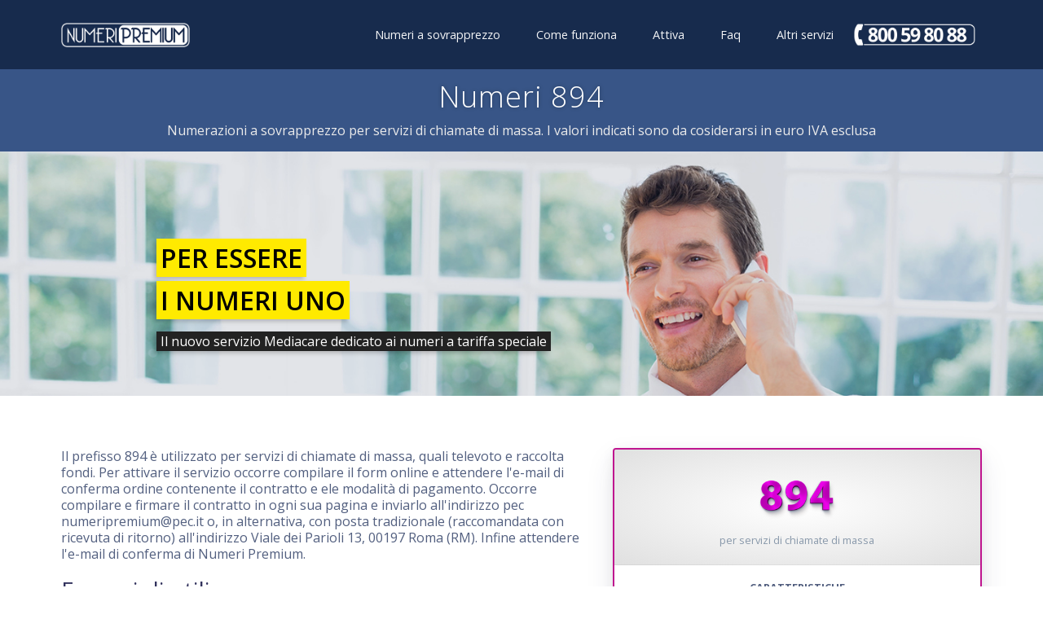

--- FILE ---
content_type: text/html; charset=UTF-8
request_url: https://www.numeripremium.it/894.php
body_size: 5697
content:
<!DOCTYPE html>
<html lang="it">
	<head>
        <meta charset="utf-8" />
		<meta name="viewport" content="user-scalable=no, width=device-width, initial-scale=1, maximum-scale=1">
        <title>Numero 894 per chiamate di massa - NumeriPremium.it</title>
        <meta name="description" content="Attiva subito il numero 894 di Numeri Premium, guadagna offrendo servizi telefonici per chiamate di massa. Gestione da pannello di controllo online, visualizzi i guadagni in tempo reale H24."/>
        <meta name="keywords" content="Numeri 894, numero 894, prefisso 894, prefissi 894, attivare numeri 894, acquisto numeri 894, numerazioni 894, numero 894, 894, prefisso telefonico 894, guadagnare con numeri 894, numeri per televoto, numeri per raccolta fondi, numeri a tariffa speciale 894, numeri a pagamento per televoto, attivare numero 894"/>
        <meta name="robots" content="index,follow"/>
		<!-- meta tag aggiuntivi -->
		<meta name="hreflang" content="it">
		<link rel="canonical" href="www.numeripremium.it/894.php"/>
		<link rel="alternate" hreflang="it" href=""/>
		<meta name="Service" content="">
		<meta name="copyright" content="Mediacare.it">
		<meta name="classification" content="">
		<meta name="robot" content="all">
		<meta name="revisit-after" content="1 day">
		<meta name="url" content="www.numeripremium.it/894.php">
		<meta name="page-type" content="telefonia">
		<meta name="distribution" content="Global">
		<meta name="Usergroup" content="public">
		<!--  META FACEBOOK  -->
		<meta property="og:locale" content="it_IT"/>
		<meta property="og:type" content="article"/>
		<meta property="og:title" content="Numero 894 per chiamate di massa - NumeriPremium.it" />
		<meta property="og:description" content="Attiva subito il numero 894 di Numeri Premium, guadagna offrendo servizi telefonici per chiamate di massa. Senza canone e con tanti servizi gratuiti inclusi, gestione da pannello di controllo online." />
		<meta property="og:url" content="www.numeripremium.it/894.php" />
		<meta property="og:image" content="https://www.numeripremium.it/dist/img/og_image.jpg" />
		<meta property="og:site_name" content="NumeriPremium.it"/>
		<!--  META TWITTER  -->
		<meta name="twitter:card" content="summary_large_image">
		<meta name="twitter:url" content="www.numeripremium.it/894.php">
		<meta name="twitter:site" content="https://www.numeripremium.it/">
		<meta name="twitter:creator" content="@mediacarespa">
		<meta name="twitter:title" content="Numero 894 per chiamate di massa - NumeriPremium.it">
		<meta name="twitter:description" content="Attiva subito il numero 894 di Numeri Premium, guadagna offrendo servizi telefonici per chiamate di massa. Senza canone e con tanti servizi gratuiti inclusi, gestione da pannello di controllo online.">
		<meta name="twitter:image" content="https://www.numeripremium.it/dist/img/og_image.jpg">
		<meta name="twitter:image:alt" content="NumeriPremium.it">
		<!-- Favicon -->
		<link rel="apple-touch-icon" sizes="57x57" href="https://www.numeripremium.it/dist/img/favicon/apple-icon-57x57.png">
		<link rel="apple-touch-icon" sizes="60x60" href="https://www.numeripremium.it/dist/img/favicon/apple-icon-60x60.png">
		<link rel="apple-touch-icon" sizes="72x72" href="https://www.numeripremium.it/dist/img/favicon/apple-icon-72x72.png">
		<link rel="apple-touch-icon" sizes="76x76" href="https://www.numeripremium.it/dist/img/favicon/apple-icon-76x76.png">
		<link rel="apple-touch-icon" sizes="114x114" href="https://www.numeripremium.it/dist/img/favicon/apple-icon-114x114.png">
		<link rel="apple-touch-icon" sizes="120x120" href="https://www.numeripremium.it/dist/img/favicon/apple-icon-120x120.png">
		<link rel="apple-touch-icon" sizes="144x144" href="https://www.numeripremium.it/dist/img/favicon/apple-icon-144x144.png">
		<link rel="apple-touch-icon" sizes="152x152" href="https://www.numeripremium.it/dist/img/favicon/apple-icon-152x152.png">
		<link rel="apple-touch-icon" sizes="180x180" href="https://www.numeripremium.it/dist/img/favicon/apple-icon-180x180.png">
		<link rel="icon" type="image/png" sizes="192x192" href="https://www.numeripremium.it/dist/img/favicon/android-icon-192x192.png">
		<link rel="icon" type="image/png" sizes="32x32" href="https://www.numeripremium.it/dist/img/favicon/favicon-32x32.png">
		<link rel="icon" type="image/png" sizes="96x96" href="https://www.numeripremium.it/dist/img/favicon/favicon-96x96.png">
		<link rel="icon" type="image/png" sizes="16x16" href="https://www.numeripremium.it/dist/img/favicon/favicon-16x16.png">
		<link rel="manifest" href="https://www.numeripremium.it/dist/img/favicon/manifest.json">
		<meta name="msapplication-TileColor" content="#ffffff">
		<meta name="msapplication-TileImage" content="https://www.numeripremium.it/dist/img/favicon/ms-icon-144x144.png">
		<meta name="theme-color" content="#ffffff">
		<!-- Fonts -->
  		<link href="https://fonts.googleapis.com/css?family=Open+Sans:300,400,600,700" rel="stylesheet">
		<!-- Icons -->
		<link href="https://www.numeripremium.it/vendor/nucleo/css/nucleo.css" rel="stylesheet">
        <link href="https://maxcdn.bootstrapcdn.com/font-awesome/4.7.0/css/font-awesome.min.css" rel="stylesheet" integrity="sha384-wvfXpqpZZVQGK6TAh5PVlGOfQNHSoD2xbE+QkPxCAFlNEevoEH3Sl0sibVcOQVnN" crossorigin="anonymous">
		<!-- Argon CSS -->
		<link href="https://stackpath.bootstrapcdn.com/bootstrap/4.0.0/css/bootstrap.min.css" rel="stylesheet" integrity="sha384-Gn5384xqQ1aoWXA+058RXPxPg6fy4IWvTNh0E263XmFcJlSAwiGgFAW/dAiS6JXm" crossorigin="anonymous">
		<link type="text/css" href="https://www.numeripremium.it/assets/css/argon.css?v=1.1" rel="stylesheet">
		<link type="text/css" href="https://www.numeripremium.it/dist/css/style.css?v=1.6" rel="stylesheet">
		        <!-- HTML5 Shim and Respond.js IE8 support of HTML5 elements and media queries -->
        <!-- WARNING: Respond.js doesn't work if you view the page via file:// -->
        <!--[if lt IE 9]>
        <script async src="https://oss.maxcdn.com/libs/html5shiv/3.7.0/html5shiv.js"></script>
        <script async src="https://oss.maxcdn.com/libs/respond.js/1.4.2/respond.min.js"></script>
        <![endif]-->
			<!-- SCRIPT PER CAPTCHA -->
		<script src="https://www.google.com/recaptcha/api.js" async defer></script>
            </head>
  	<body>
		<header class="header-global">
			<nav id="navbar-main" class="navbar navbar-main navbar-expand-lg navbar-dark bg-default fixed-top">
				<div class="container container-lg">
					<a class="navbar-brand mr-lg-5" href="https://www.numeripremium.it/" title="vai in homepage">
						<img src="https://www.numeripremium.it/dist/img/logo_menu.png" alt="NumeriPremium">
					</a>
					<button class="navbar-toggler collapsed" type="button" data-toggle="collapse" data-target="#navbar_global" aria-controls="navbar_global" aria-expanded="false" aria-label="Toggle navigation">
						<span class="navbar-toggler-icon"></span>
					</button>
					<div class="navbar-collapse collapse" id="navbar_global" style="">
	<div class="navbar-collapse-header mb-0">
		<div class="row">
			<div class="col-6 collapse-brand">
				<a href="https://www.numeripremium.it/" title="vai in homepage">
					<img src="https://www.numeripremium.it/dist/img/logo_big.png" alt="Numeri Premium">
				</a>
			</div>
			<div class="col-6 collapse-close">
				<button type="button" class="navbar-toggler collapsed" data-toggle="collapse" data-target="#navbar_global" aria-controls="navbar_global" aria-expanded="false" aria-label="Toggle navigation">
					<span></span>
					<span></span>
				</button>
			</div>
		</div>
	</div>
	<ul class="navbar-nav align-items-lg-center ml-lg-auto">
		<li class="nav-item dropdown">
			<a href="#" class="nav-link" data-toggle="dropdown" role="button" title="numeri a sovrapprezzo">
				<i class="fa fa-phone d-lg-none"></i>
				<span class="nav-link-inner--text">Numeri a sovrapprezzo</span>
			</a>
			<div class="dropdown-menu">
				<a href="https://www.numeripremium.it/895/" class="dropdown-item" title="Numeri 895">Numeri 895</a>
				<a href="https://www.numeripremium.it/899/" class="dropdown-item" title="Numeri 899">Numeri 899</a>
				<a href="https://www.numeripremium.it/892/" class="dropdown-item" title="Numeri 892">Numeri 892</a>
				<a href="https://www.numeripremium.it/894/" class="dropdown-item" title="Numeri 894">Numeri 894</a>
			</div>
		</li>
		<li class="nav-item">
			<a href="https://www.numeripremium.it/come-funziona/" class="nav-link" title="come funziona">
				<i class="fa fa-cog d-lg-none"></i>
				<span class="nav-link-inner--text">Come funziona</span>
			</a>
		</li>
		<li class="nav-item">
			<a href="https://www.numeripremium.it/attivazione/" class="nav-link" title="Attivazione NumeriPremium">
				<i class="fa fa-thumbs-up d-lg-none"></i>
				<span class="nav-link-inner--text">Attiva</span>
			</a>
		</li>
		<li class="nav-item">
			<a href="https://www.numeripremium.it/faq/" class="nav-link" title="Faq NumeriPremium">
				<i class="fa fa-question-circle d-lg-none"></i>
				<span class="nav-link-inner--text">Faq</span>
			</a>
		</li>
		<li class="nav-item dropdown">
			<a href="#" class="nav-link" data-toggle="dropdown" role="button" title="Altri servizi Mediacare">
				<i class="fa fa-tags d-lg-none"></i>
				<span class="nav-link-inner--text">Altri servizi</span>
			</a>
			<div class="dropdown-menu">
				<a href="https://www.verdericaricabile.it/" class="dropdown-item" target="_blank" rel="nofollow" title="vai su VerdeRicaricabile">VerdeRicaricabile</a>
				<a href="http://www.sunmobile.it/" class="dropdown-item" target="_blank" rel="nofollow" title="vai su SunMobile">SunMobile</a>
				<a href="https://www.numerofisso.it/" class="dropdown-item" target="_blank" rel="nofollow" title="vai si NumeroFisso">NumeroFisso</a>
				<a href="http://www.unico199.it/" class="dropdown-item" target="_blank" rel="nofollow" title="vai su Unico199">Unico199</a>
				<a href="http://www.verdesms.it/" class="dropdown-item" target="_blank" rel="nofollow" title="vai su VerdeSMS">VerdeSMS</a>
				<a href="https://www.inforaccolta.it/" class="dropdown-item" target="_blank" rel="nofollow" title="vai su InfoRaccolta">InfoRaccolta</a>
			</div>
		</li>
		<li class="nav-item d-none d-md-block">
			<img src="https://www.numeripremium.it/dist/img/numeroverde-menu.png" class="numero-verde-menu" alt="contatta il numero verde 800 59 80 88" style="max-width: 150px;" />
		</li>
	</ul>
</div>

				</div>
			</nav>
		</header>
	<noscript><div class="noscript">Per visualzzare correttamente il contenuto occorre avere JavaScript abilitato.</div></noscript><main>
	<section class="section-shaped my-0">
        <div class="shape shape-style-1 shape-custom"></div>
        <div class="container shape-container container-lg">
			<div class="col px-1">
				<h1 class="text-center">Numeri 894</h1>
				<p class="text-center">Numerazioni a sovrapprezzo per servizi di chiamate di massa. I valori indicati sono da cosiderarsi in euro IVA esclusa</p>
			</div>
        </div>
    </section>
	<div class="position-relative d-none d-md-block" style="background-color: rgba(23, 43, 77, 1)">
		<div id="carouselExampleIndicators" class="carousel slide" data-ride="carousel">
         	<div class="carousel-inner">
            	<div class="carousel-item active" style="max-height: 300px;">
              		<img class="d-block w-100" src="https://www.numeripremium.it/dist/img/slide_894.jpg" alt="894" style="opacity: 0.9">
					<div class="container container-lg">
              			<div class="carousel-caption text-left carousel-894">
							<h3><span>Per essere</span><br><span> i numeri uno</span></h3>
                			<p>Il nuovo servizio Mediacare dedicato ai numeri a tariffa speciale</p>
              			</div>
            		</div>
            	</div>
          	</div>
        </div>
    </div>
    <section class="section section-components pb-0">
      	<div class="container container-lg">
        	<div class="row justify-content-center">
				<div class="col-md-7">
					<p>Il prefisso 894 è utilizzato per servizi di chiamate di massa, quali televoto e raccolta fondi. Per attivare il servizio occorre compilare il form online e attendere l'e-mail di conferma ordine contenente il contratto e ele modalità di pagamento. Occorre compilare e firmare il contratto in ogni sua pagina e inviarlo all'indirizzo pec numeripremium@pec.it o, in alternativa, con posta tradizionale (raccomandata con ricevuta di ritorno) all'indirizzo Viale dei Parioli 13, 00197 Roma (RM). Infine attendere l'e-mail di conferma di Numeri Premium.</p>
					<h3>Esempi di utilizzo</h3>
					<p>Chiamate di massa, quali televoto e raccolta fondi</p>
					<h3>Tariffa</h3>
					<p>È prevista una sola tariffa forfettaria da € 0,833 (iva esclusa) raggiungibile da Telecom Italia. Per ulteriori dettagli contatta il servizio clienti al numero verde gratuito 800 59 80 88.</p>
					<h3>Costi</h3>
					<p>La numerazione 894 ha un costo di attivazione (una tantum) di 500€ + iva e un canone annuo ministeriale di 27.500€ + iva.</p>
				</div>
				<div class="col-md-5">
					<div class="card bg-secondary shadow border-3 mb-5" style="border: 2px solid #bf168f;">
						<div class="card-header bg-custom pb-1">
                			<div class="text-muted text-center mb-0">
								<img src="https://www.numeripremium.it/dist/img/894.png" class="card-img" style="max-width: 120px" alt="attiva 894">
								<p class="text-center"><small>per servizi di chiamate di massa</small></p>
                			</div>
              			</div>
						<div class="card-body bg-white p-3">
							<p class="text-center"><small><b>CARATTERISTICHE</b></small></p>
							<div class="table-responsive mb-0">
								<table class="table table-sm mb-0">
									<tbody>
										<tr>
											<th><small><b>Messaggi vocali standard gratis </b></small></th>
											<td><i class="fa fa-check-circle text-success"></i></td>
										</tr>
										<tr>
											<th><small><b>Terminazione su linea fissa e mobile</b></small></th>
											<td><i class="fa fa-check-circle text-success"></i></td>
										</tr>
										<tr>
											<th><small><b>Accesso al pannello di controllo</b></small></th>
											<td><i class="fa fa-check-circle text-success"></i></td>
										</tr>
										<tr>
											<th><small><b>Centralino virtuale gratis</b></small></th>
											<td><i class="fa fa-check-circle text-success"></i></td>
										</tr>
										<tr>
											<th><small><b>Scelta della tariffa</b></small></th>
											<td><i class="fa fa-check-circle text-success"></i></td>
										</tr>
										<tr>
											<th><small><b>Trattenute sui guadagni</b></small></th>
											<td><i class="fa fa-times-circle text-danger"></i></td>
										</tr>
										<tr>
											<th><small><b>Canone annuale</b></small></th>
											<td><i class="fa fa-check-circle text-success"></i></td>
										</tr>
										<tr>
											<th><small><b>Canone mensile</b></small></th>
											<td><i class="fa fa-times-circle text-danger"></i></td>
										</tr>
										<tr>
											<td colspan="2">
												<a href="https://www.numeripremium.it/attivazione.php?s=894" class="btn btn-block btn-success" title="attiva 894">ATTIVA</a>
											</td>
										</tr>
									</tbody>
								</table>
							</div>
						</div>
					</div>
				</div>
			</div>
        </div>
    </section>
</main>


<footer class="footer has-cards">
    <div class="container container-lg">
      	<div class="row">
        	<div class="col-lg-3 col-md-6 mb-3">
          		<div class="card card-lift--hover shadow p-0 border-1 card-895">
           	 		<a href="https://www.numeripremium.it/895/" title="Attiva ora il tuo numero 895">
              			<img src="https://www.numeripremium.it/dist/img/895.png" class="card-img" alt="numeri 895">
						<span class="testo">
							<span class="testot">
								per professionisti
							</span>
						</span>
            		</a>
         	 	</div>
        	</div>
        	<div class="col-lg-3 col-md-6 mb-3">
          		<div class="card card-lift--hover shadow p-0 border-1 card-899">
           	 		<a href="https://www.numeripremium.it/899/" title="Attiva ora il tuo numero 899">
              			<img src="https://www.numeripremium.it/dist/img/899.png" class="card-img" alt="numeri 899">
						<span class="testo">
							<span class="testot">Per intrattenimento</span>
						</span>
            		</a>
         	 	</div>
        	</div>
			<div class="col-lg-3 col-md-6 mb-3">
          		<div class="card card-lift--hover shadow p-0 border-1 card-894">
           	 		<a href="https://www.numeripremium.it/894/" title="Attiva ora il tuo numero 894">
              			<img src="https://www.numeripremium.it/dist/img/894.png" class="card-img" alt="numeri 894">
						<span class="testo">
							<span class="testot">Per servizi di carattere sociale-informativo</span>
						</span>
            		</a>
         	 	</div>
        	</div>
			<div class="col-lg-3 col-md-6 mb-3">
          		<div class="card card-lift--hover shadow p-0 border-1 card-892">
           	 		<a href="https://www.numeripremium.it/892/" title="Attiva ora il tuo numero 892">
              			<img src="https://www.numeripremium.it/dist/img/892.png" class="card-img" alt="numeri 892">
						<span class="testo">
							<span class="testot">Per chiamate di massa</span>
						</span>
            		</a>
         	 	</div>
        	</div>
      	</div>
    </div>
    <div class="container container-lg">
      	<div class="row row-grid align-items-center my-md"  style="margin-top:10px!important; margin-bottom: 10px!important;">
        	<div class="col-lg-4">
				<h3 class="text-primary font-weight-light mb-2">
					<a href="https://www.numeripremium.it/" title="vai in homepage">
						<img src="https://www.numeripremium.it/dist/img/logo_big.png" style="margin-left: -10px;" class="card-img" alt="NumeriPremium">
					</a>
				</h3>
          		<h5 class="mb-0 font-weight-light">è un prodotto <a href="https://www.mediacare.it" target="_blank" rel="nofollow" title="vai su Mediacare.it">Mediacare SpA</a></h5>
				<p><small>Mediacare S.p.A. è una compagnia telefonica con autorizzazione generale per la fornitura di servizi di comunicazione elettronica in ambito nazionale ai sensi dell'art. 25 del Codice delle Comunicazioni Elettroniche specializzata nella fornitura di numeri verdi e servizi telefonici evoluti.</small></p>
        	</div>
			<div class="col-lg-8">
				<div class="row">
					<div class="col-sm-4">
						<h4>Servizi</h4>
						<ul class="list-unstyled" data-turbolinks="false">
							<li><a href="https://www.numeripremium.it/895/" title="Numerazioni 895">Numerazioni 895</a></li>
							<li><a href="https://www.numeripremium.it/899/" title="Numerazioni 899">Numerazioni 899</a></li>
							<li><a href="https://www.numeripremium.it/894/" title="Numerazioni 894">Numerazioni 894</a></li>
							<li><a href="https://www.numeripremium.it/892/" title="Numerazioni 892">Numerazioni 892</a></li>
						</ul>
					</div>
					<div class="col-sm-4">
						<h4>Menu</h4>
						<ul class="list-unstyled" data-turbolinks="false">
							<li><a href="https://www.numeripremium.it/come-funziona/" title="Come funziona">Come funziona</a></li>
							<li><a href="https://www.numeripremium.it/faq/" title="faq">Faq</a></li>
							<li><a href="https://www.numeripremium.it/area-clienti/" title="area clienti">Area clienti</a></li>
							<li><a href="https://www.numeripremium.it/contatti/" title="contatti">Contatti</a></li>
						</ul>
					</div>
					<div class="col-sm-4">
						<h4>Contatti</h4>
						<ul class="list-unstyled" data-turbolinks="false">
							<li><small><i class="fa fa-phone"></i> Numero Verde: <strong>800 598 088</strong></small></li>
							<li><small><i class="fa fa-fax"></i> Fax: <strong>800 58 90 40</strong></small></li>
							<li><small><i class="fa fa-envelope"></i> numeripremium@mediacare.it</small></li>
						</ul>
						<a target="_blank" href="https://twitter.com/mediacarespa" class="btn btn-neutral btn-icon-only btn-twitter btn-circle btn-md" data-toggle="tooltip" data-original-title="Seguici su Twitter" title="Seguici su Twitter">
							<i class="fa fa-twitter"></i>
						</a>
						<a target="_blank" href="https://www.facebook.com/mediacarespa/?fref=ts" class="btn btn-neutral btn-icon-only btn-facebook btn-circle btn-md" data-toggle="tooltip" data-original-title="Seguici su Facebook" title="Seguici su Facebook">
							<i class="fa fa-facebook"></i>
						</a>
						<a target="_blank" href="https://plus.google.com/113229943980503225066" class="btn btn-neutral btn-icon-only btn-google-plus btn-circle btn-md" data-toggle="tooltip" data-original-title="Seguici su Google+" title="Seguici su Google+">
							<i class="fa fa-google-plus"></i>
						</a>
						<a target="_blank" href="https://www.linkedin.com/company/562094?trk=tyah&trkInfo=clickedVertical%3Acompany%2CclickedEntityId%3A562094%2Cidx%3A2-1-2%2CtarId%3A1463336201521%2Ctas%3Amediacare" class="btn btn-neutral btn-icon-only btn-facebook btn-circle btn-md" data-toggle="tooltip" data-original-title="Seguici su LinkedIn" title="Seguici su LinkedIn">
							<i class="fa fa-linkedin"></i>
						</a>
					</div>
                    <div class="col-xs-12">
                        <p class="text-center"><small>Cod. Destinatario: TULURSB</small></p>
                    </div>
				</div>
			</div>
      	</div>
      	<div class="row align-items-center justify-content-md-between">
        	<div class="col-md-6">
          		<div class="copyright"><img src="https://www.numeripremium.it/dist/img/mediacare.png" style="max-width: 50px; margin-right: 10px;" alt="mediacare">© 2003-2026 <a href="https://www.mediacare.it" target="_blank" title="vai su Mediacare.it">Mediacare SpA</a> | P.IVA IT07378731009.</div>
        	</div>
        	<div class="col-md-6">
          		<ul class="nav nav-footer justify-content-end">
            		<li class="nav-item">
              			<a href="https://www.numeripremium.it/sitemap/" class="nav-link" title="sitemap">Sitemap</a>
            		</li>
					<li class="nav-item">
              			<a href="https://www.numeripremium.it/cookie-policy/" class="nav-link" title="Cookie policy">Cookie policy</a>
            		</li>
            		<li class="nav-item">
              			<a href="https://www.numeripremium.it/informativa-privacy/" class="nav-link" title="Privacy policy">Privacy policy</a>
            		</li>
          		</ul>
        	</div>
      	</div>
    </div>
</footer>
<script src="https://code.jquery.com/jquery-3.3.1.min.js" integrity="sha256-FgpCb/KJQlLNfOu91ta32o/NMZxltwRo8QtmkMRdAu8=" crossorigin="anonymous"></script>
<!--<script src="https://www.numeripremium.it/vendor/jquery/jquery.min.js"></script>-->
<script src="https://www.numeripremium.it/vendor/popper/popper.min.js"></script>
<script src="https://www.numeripremium.it/vendor/bootstrap/bootstrap.min.js"></script>
<script src="https://www.numeripremium.it/vendor/headroom/headroom.min.js"></script>
<script src="https://www.numeripremium.it/vendor/onscreen/onscreen.min.js"></script>
<!--<script src="https://www.numeripremium.it/vendor/nouislider/js/nouislider.min.js"></script>-->
<script src="https://www.numeripremium.it/vendor/bootstrap-datepicker/js/bootstrap-datepicker.min.js"></script>
<script src="https://cdnjs.cloudflare.com/ajax/libs/jquery-validate/1.17.0/jquery.validate.js"></script>
<script src="https://cdnjs.cloudflare.com/ajax/libs/jquery-validate/1.17.0/additional-methods.min.js"></script>
<script src="https://cdnjs.cloudflare.com/ajax/libs/jquery-validate/1.17.0/localization/messages_it.min.js"></script>
<script src="https://www.numeripremium.it/dist/js/argon.min.js?v=1.0"></script>
<script src="https://www.google.com/recaptcha/api.js?onload=CaptchaCallback&render=explicit" async defer></script>
<noscript><div align=”center”><h3><font face=”Verdana,Arial,Helvetica,sans-serif”>Per visualzzare correttamente il contenuto della pagina occorre avere JavaScript abilitato. </font></h3></div></noscript>
</body>
</html>


--- FILE ---
content_type: text/css
request_url: https://www.numeripremium.it/dist/css/style.css?v=1.6
body_size: 1520
content:

/*  BTN 895  */
.btn-895{
	color:#fff;
	border-color:#197bc1;
	background-color:#197bc1;
	box-shadow:0 4px 6px rgba(50,50,93,.11),0 1px 3px rgba(0,0,0,.08)
}
.btn-895:hover{
	color:#fff;
	border-color:#197bc1;
	background-color:#197bc1
}
.btn-895.focus,.btn-895:focus{
	box-shadow:0 4px 6px rgba(50,50,93,.11),0 1px 3px rgba(0,0,0,.08),0 0 0 0 rgba(23,43,77,.5)
}
.btn-895.disabled,.btn-895:disabled{
	color:#fff;
	border-color:#197bc1;
	background-color:#197bc1;
}
.btn-895:not(:disabled):not(.disabled).active,
.btn-895:not(:disabled):not(.disabled):active{
	color:#fff;
	border-color:#197bc1;
	background-color:#0e5c93;
}
.btn-895:not(:disabled):not(.disabled).active:focus,
.btn-895:not(:disabled):not(.disabled):active:focus,
.show>.btn-895.dropdown-toggle:focus{
	box-shadow:none,0 0 0 0 rgba(23,43,77,.5);
}

/*  BTN 899  */
.btn-899{
	color:#fff;
	border-color:#d31410;
	background-color:#d31410;
	box-shadow:0 4px 6px rgba(50,50,93,.11),0 1px 3px rgba(0,0,0,.08)
}
.btn-899:hover{
	color:#fff;
	border-color:#d31410;
	background-color:#d31410
}
.btn-899.focus,.btn-899:focus{
	box-shadow:0 4px 6px rgba(50,50,93,.11),0 1px 3px rgba(0,0,0,.08),0 0 0 0 rgba(23,43,77,.5)
}
.btn-899.disabled,.btn-899:disabled{
	color:#fff;
	border-color:#d31410;
	background-color:#d31410;
}
.btn-899:not(:disabled):not(.disabled).active,
.btn-899:not(:disabled):not(.disabled):active{
	color:#fff;
	border-color:#d31410;
	background-color:#9e0e0b;
}
.btn-899:not(:disabled):not(.disabled).active:focus,
.btn-899:not(:disabled):not(.disabled):active:focus,
.show>.btn-899.dropdown-toggle:focus{
	box-shadow:none,0 0 0 0 rgba(23,43,77,.5);
}

/*  BTN 894  */
.btn-894{
	color:#fff;
	border-color:#bf168f;
	background-color:#bf168f;
	box-shadow:0 4px 6px rgba(50,50,93,.11),0 1px 3px rgba(0,0,0,.08)
}
.btn-894:hover{
	color:#fff;
	border-color:#bf168f;
	background-color:#bf168f
}
.btn-894.focus,.btn-894:focus{
	box-shadow:0 4px 6px rgba(50,50,93,.11),0 1px 3px rgba(0,0,0,.08),0 0 0 0 rgba(23,43,77,.5)
}
.btn-894.disabled,.btn-894:disabled{
	color:#fff;
	border-color:#bf168f;
	background-color:#bf168f;
}
.btn-894:not(:disabled):not(.disabled).active,
.btn-894:not(:disabled):not(.disabled):active{
	color:#fff;
	border-color:#bf168f;
	background-color:#990d71;
}
.btn-894:not(:disabled):not(.disabled).active:focus,
.btn-894:not(:disabled):not(.disabled):active:focus,
.show>.btn-894.dropdown-toggle:focus{
	box-shadow:none,0 0 0 0 rgba(23,43,77,.5);
}

/*  BTN 892  */
.btn-892{
	color:#fff;
	border-color:#d8cc27;
	background-color:#d8cc27;
	box-shadow:0 4px 6px rgba(50,50,93,.11),0 1px 3px rgba(0,0,0,.08)
}
.btn-892:hover{
	color:#fff;
	border-color:#d8cc27;
	background-color:#d8cc27
}
.btn-892.focus,.btn-892:focus{
	box-shadow:0 4px 6px rgba(50,50,93,.11),0 1px 3px rgba(0,0,0,.08),0 0 0 0 rgba(23,43,77,.5)
}
.btn-892.disabled,.btn-892:disabled{
	color:#fff;
	border-color:#d8cc27;
	background-color:#d8cc27;
}
.btn-892:not(:disabled):not(.disabled).active,
.btn-892:not(:disabled):not(.disabled):active{
	color:#fff;
	border-color:#d8cc27;
	background-color:#c6ba13;
}
.btn-892:not(:disabled):not(.disabled).active:focus,
.btn-892:not(:disabled):not(.disabled):active:focus,
.show>.btn-892.dropdown-toggle:focus{
	box-shadow:none,0 0 0 0 rgba(23,43,77,.5);
}

.carousel-895 h3,
.carousel-899 h3,
.carousel-894 h3,
.carousel-892 h3{
	margin-bottom: 0;
}

.carousel-895 h3 span,
.carousel-899 h3 span,
.carousel-894 h3 span,
.carousel-892 h3 span{
	font-size: 32px;
	background-color: #ffea00;
	padding: 3px 5px;
	color: #000000;
	text-transform: uppercase;
	font-weight: 600;
	display: inline-block;
	margin: 5px 5px 0 0;
	box-shadow: -3px 3px 5px rgba(0,0,0,0.2);
}

.carousel-895 p,
.carousel-899 p,
.carousel-894 p,
.carousel-892 p{
	background-color: #222222;
	padding: 2px 5px;
	color: #ffffff;
	font-weight: 400;
	display: inline-block;
	box-shadow: -3px 3px 5px rgba(0,0,0,0.2);
	margin: 15px auto;
}

.card-895 .testo,
.card-899 .testo,
.card-894 .testo,
.card-892 .testo{
	background-color: #888888;
    color: #ffffff;
    display: table;
	width: 100%;
    table-layout: fixed;
    text-align: center;
    padding: 5px;
    vertical-align: middle;
    border-radius: 0 0 5px 5px;
   	font-size: 12px;
	font-weight: 600;
    height: 60px;
	text-transform: uppercase;
	text-shadow: 0 0 3px rgba(0,0,0,0.3);

}
.card-895 .testot,
.card-899 .testot,
.card-894 .testot,
.card-892 .testot{
    display: table-cell;
    padding: 0 5px;
    vertical-align: middle;
    word-wrap: break-word;
}
.card-895:hover .testo,.card-895:focus .testo{
	background: #197bc1;
	background: -moz-linear-gradient(-45deg, #197bc1 0%, #197bc1 18%, #197bc1 39%, #197bc1 86%, #197bc1 100%);
	background: -webkit-gradient(left top, right bottom, color-stop(0%, #197bc1), color-stop(18%, #197bc1), color-stop(39%, #197bc1), color-stop(86%, #197bc1), color-stop(100%, #197bc1));
	background: -webkit-linear-gradient(-45deg, #197bc1 0%, #197bc1 18%, #197bc1 39%, #197bc1 86%, #197bc1 100%);
	background: -o-linear-gradient(-45deg, #197bc1 0%, #197bc1 18%, #197bc1 39%, #197bc1 86%, #197bc1 100%);
	background: -ms-linear-gradient(-45deg, #197bc1 0%, #197bc1 18%, #197bc1 39%, #197bc1 86%, #197bc1 100%);
	background: linear-gradient(135deg, #197bc1 0%, #197bc1 18%, #197bc1 39%, #197bc1 86%, #197bc1 100%);
	filter: progid:DXImageTransform.Microsoft.gradient( startColorstr='#197bc1', endColorstr='#197bc1', GradientType=1 );

}
.card-899:hover .testo,.card-899:focus .testo{
	background: #d31410;
	background: -moz-linear-gradient(-45deg, #d31410 0%, #d31410 18%, #d31410 39%, #d31410 86%, #d31410 100%);
	background: -webkit-gradient(left top, right bottom, color-stop(0%, #d31410), color-stop(18%, #d31410), color-stop(39%, #d31410), color-stop(86%, #d31410), color-stop(100%, #d31410));
	background: -webkit-linear-gradient(-45deg, #d31410 0%, #d31410 18%, #d31410 39%, #d31410 86%, #d31410 100%);
	background: -o-linear-gradient(-45deg, #d31410 0%, #d31410 18%, #d31410 39%, #d31410 86%, #d31410 100%);
	background: -ms-linear-gradient(-45deg, #d31410 0%, #d31410 18%, #d31410 39%, #d31410 86%, #d31410 100%);
	background: linear-gradient(135deg, #d31410 0%, #d31410 18%, #d31410 39%, #d31410 86%, #d31410 100%);
	filter: progid:DXImageTransform.Microsoft.gradient( startColorstr='#d31410', endColorstr='#d31410', GradientType=1 );
}
.card-894:hover .testo,.card-894:focus .testo{
	background: #bf168f;
	background: -moz-linear-gradient(-45deg, #bf168f 0%, #bf168f 18%, #bf168f 39%, #bf168f 86%, #bf168f 100%);
	background: -webkit-gradient(left top, right bottom, color-stop(0%, #bf168f), color-stop(18%, #bf168f), color-stop(39%, #bf168f), color-stop(86%, #bf168f), color-stop(100%, #bf168f));
	background: -webkit-linear-gradient(-45deg, #bf168f 0%, #bf168f 18%, #bf168f 39%, #bf168f 86%, #bf168f 100%);
	background: -o-linear-gradient(-45deg, #bf168f 0%, #bf168f 18%, #bf168f 39%, #bf168f 86%, #bf168f 100%);
	background: -ms-linear-gradient(-45deg, #bf168f 0%, #bf168f 18%, #bf168f 39%, #bf168f 86%, #bf168f 100%);
	background: linear-gradient(135deg, #bf168f 0%, #bf168f 18%, #bf168f 39%, #bf168f 86%, #bf168f 100%);
	filter: progid:DXImageTransform.Microsoft.gradient( startColorstr='#bf168f', endColorstr='#bf168f', GradientType=1 );
}
.card-892:hover .testo,.card-892:focus .testo{
	background: #d8cc27;
	background: -moz-linear-gradient(-45deg, #d8cc27 0%, #d8cc27 18%, #d8cc27 39%, #d8cc27 86%, #d8cc27 100%);
	background: -webkit-gradient(left top, right bottom, color-stop(0%, #d8cc27), color-stop(18%, #d8cc27), color-stop(39%, #d8cc27), color-stop(86%, #d8cc27), color-stop(100%, #d8cc27));
	background: -webkit-linear-gradient(-45deg, #d8cc27 0%, #d8cc27 18%, #d8cc27 39%, #d8cc27 86%, #d8cc27 100%);
	background: -o-linear-gradient(-45deg, #d8cc27 0%, #d8cc27 18%, #d8cc27 39%, #d8cc27 86%, #d8cc27 100%);
	background: -ms-linear-gradient(-45deg, #d8cc27 0%, #d8cc27 18%, #d8cc27 39%, #d8cc27 86%, #d8cc27 100%);
	background: linear-gradient(135deg, #d8cc27 0%, #d8cc27 18%, #d8cc27 39%, #d8cc27 86%, #d8cc27 100%);
	filter: progid:DXImageTransform.Microsoft.gradient( startColorstr='#d8cc27', endColorstr='#d8cc27', GradientType=1 );
}

.card-895 img,
.card-899 img,
.card-894 img,
.card-892 img{
	max-width: 140px;
	margin: 0 auto;
	display: block;	
}

.card-895 a,
.card-899 a,
.card-894 a,
.card-892 a{
	background: rgba(255,255,255,1);
	background: -moz-radial-gradient(center, ellipse cover, rgba(255,255,255,1) 0%, rgba(255,255,255,1) 65%, rgba(237,237,237,1) 100%);
	background: -webkit-gradient(radial, center center, 0px, center center, 100%, color-stop(0%, rgba(255,255,255,1)), color-stop(65%, rgba(255,255,255,1)), color-stop(100%, rgba(237,237,237,1)));
	background: -webkit-radial-gradient(center, ellipse cover, rgba(255,255,255,1) 0%, rgba(255,255,255,1) 65%, rgba(237,237,237,1) 100%);
	background: -o-radial-gradient(center, ellipse cover, rgba(255,255,255,1) 0%, rgba(255,255,255,1) 65%, rgba(237,237,237,1) 100%);
	background: -ms-radial-gradient(center, ellipse cover, rgba(255,255,255,1) 0%, rgba(255,255,255,1) 65%, rgba(237,237,237,1) 100%);
	background: radial-gradient(ellipse at center, rgba(255,255,255,1) 0%, rgba(255,255,255,1) 65%, rgba(237,237,237,1) 100%);
	filter: progid:DXImageTransform.Microsoft.gradient( startColorstr='#ffffff', endColorstr='#ededed', GradientType=1 );
}

p {
    font-size: 16px;
    font-weight: 400;
    line-height: 20px;
}

.title-faq{
	font-size: 26px;
	font-weight: 600;
	text-transform: uppercase;
	margin-top: 20px;
}

.title-895{
	color:#197bc1;
}
.title-899{
	color:#d31410;
}
.title-894{
	color:#bf168f;
}
.title-892{
	color:#d8cc27;
}

#accordion895 .card{
	margin-bottom: 10px;
	background-color: #d1ebff;
}

#accordion899 .card{
	margin-bottom: 10px;
	background-color: #ffe5e5;
}

#accordion894 .card{
	margin-bottom: 10px;
	background-color: #ffe8f8;
}

#accordion892 .card{
	margin-bottom: 10px;
	background-color: #fffcd3;
}

#accordion895 .card .card-header{
	background-color: #197bc1;
}

#accordion899 .card .card-header{
	background-color: #d31410;
}

#accordion894 .card .card-header{
	background-color: #bf168f;
}

#accordion892 .card .card-header{
	background-color: #d8cc27;
}

#accordion895 .card .card-header a,
#accordion899 .card .card-header a,
#accordion894 .card .card-header a{
	font-weight: 600;
	color: #ffffff;
}
#accordion892 .card .card-header a{
	font-weight: 600;
	color: #222222;
}

.section-shaped .shape-style-1.shape-custom {
	background: linear-gradient(150deg,#385587 15%,#385587 70%,#385587 94%);
	height: 110%;
}

.shape-container h1{
    display: block !important;
	letter-spacing: 1px;
	font-size: 36px;
	font-weight: 300;
	color: #ffffff;
	text-shadow: 0 0 5px rgba(0,0,0,0.3);
}
.shape-container p{
    display: block !important;
	font-size: 16px;
	color: #ebebeb;
	font-weight: 400;
}

.bg-custom{
background: rgba(255,255,255,1);
background: -moz-radial-gradient(center, ellipse cover, rgba(255,255,255,1) 0%, rgba(224,224,224,1) 100%);
background: -webkit-gradient(radial, center center, 0px, center center, 100%, color-stop(0%, rgba(255,255,255,1)), color-stop(100%, rgba(224,224,224,1)));
background: -webkit-radial-gradient(center, ellipse cover, rgba(255,255,255,1) 0%, rgba(224,224,224,1) 100%);
background: -o-radial-gradient(center, ellipse cover, rgba(255,255,255,1) 0%, rgba(224,224,224,1) 100%);
background: -ms-radial-gradient(center, ellipse cover, rgba(255,255,255,1) 0%, rgba(224,224,224,1) 100%);
background: radial-gradient(ellipse at center, rgba(255,255,255,1) 0%, rgba(224,224,224,1) 100%);
filter: progid:DXImageTransform.Microsoft.gradient( startColorstr='#ffffff', endColorstr='#e0e0e0', GradientType=1 );
}

.icon-tariffe-table{
	height: 25px !important;
	margin: 0 auto !important;
}